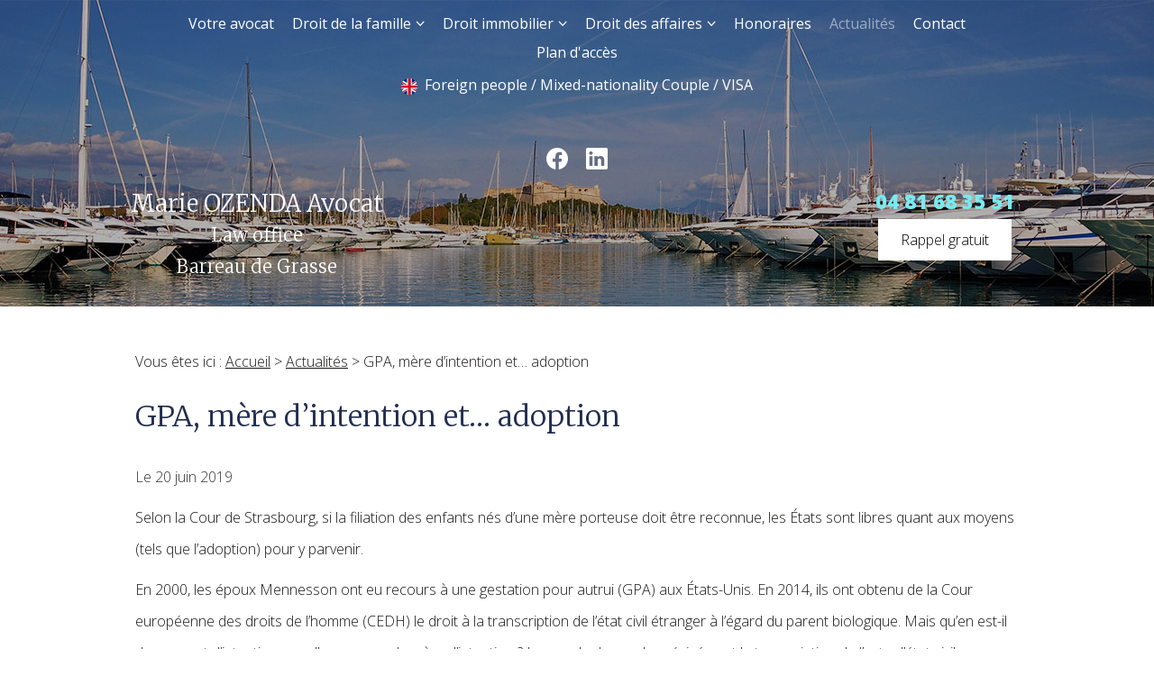

--- FILE ---
content_type: text/html; charset=UTF-8
request_url: https://www.avocats-antibes.fr/gpa--mere-d---intention-et----adoption_ad74.html
body_size: 5588
content:
<!DOCTYPE html>
<html>
	<head>
		<meta charset="UTF-8"/>
		<title>GPA, mère d’intention et… adoption</title>
<meta name="keywords" content="GPA, mère d’intention et… adoption" />
<meta name="description" content="Selon la Cour de Strasbourg, si la filiation des enfants nés d’une mère porteuse doit être reconnue, les États sont libres quant aux moyens (tels que l’adoption) pour y parvenir.
En 2000," />
<meta property="og:title" content="GPA, mère d’intention et… adoption" />
<meta property="og:type" content="article" />
<meta property="og:url" content="https://www.avocats-antibes.fr/gpa--mere-d---intention-et----adoption_ad74.html" />
<meta property="og:site_name" content="avocats-antibes.fr" />
<meta property="og:description" content="Selon la Cour de Strasbourg, si la filiation des enfants nés d’une mère porteuse doit être reconnue, les États sont libres quant aux moyens (tels que l’adoption) pour y parvenir.
En 2000," />
<link rel="canonical" href="https://www.avocats-antibes.fr/gpa--mere-d---intention-et----adoption_ad74.html">
		<meta name="viewport" content="initial-scale=1.0, minimum-scale=1.0, maximum-scale=1.0, width=device-width, user-scalable=no">
<link href="favicon.ico" rel="shortcut icon" type="image/x-icon" /> 
<link rel="preload stylesheet" as="style" href="/ressources/css/thickbox.css" />
<link rel="preload stylesheet" as="style" href="/ressources/20121001/css/fancybox/jquery.fancybox.css" media="screen" />
<link rel="preload stylesheet" as="style" href="css/style.css" media="screen" />
<link rel="preload stylesheet" as="style" href="/ressources/v2.0.3/css/styleiecheck.css" media="screen" />
<meta name="google-site-verification" content="r-2W2k7y-b_gDp1fsIr-Ea2M2MILnOyL1bIzcz5Ql_g" />
<link href="https://fonts.googleapis.com/css?family=Open+Sans:300,300i,400,400i,600,600i,700,700i,800,800i&amp;subset=cyrillic,cyrillic-ext,greek,greek-ext,latin-ext,vietnamese" rel="stylesheet">
<link href="https://fonts.googleapis.com/css?family=Merriweather:300,300i,400,400i,700,700i,900,900i&amp;subset=cyrillic,cyrillic-ext,latin-ext,vietnamese" rel="stylesheet">
<script rel="preload" src="/ressources/20121001/js/jquery.min.js" as="script"></script>
<link href="/ressources/css/navigateurObsolete.css" rel="preload stylesheet" type="text/css" as="style"/>
<link rel="alternate" type="application/rss+xml" title="Actualités de avocats-antibes.fr" href="/rss.xml"/><script rel="preload" type="text/javascript" src="/ressources/js/tarteaucitron/tarteaucitron.js" as="script"></script>
<script rel="preload" type="text/javascript" src="/ressources/js/tarteaucitron/tarteaucitron_init.js" as="script"></script>
<script rel="preload" type="text/javascript" src="/ressources/js/navigateurObsolete.js" as="script"></script>
<script rel="preload" type="text/javascript" src="/ressources/js/newsletter.js" as="script"></script>
<script type="text/javascript">
(tarteaucitron.job = tarteaucitron.job || []).push("twitter");
</script>
<script type="text/javascript">
(tarteaucitron.job = tarteaucitron.job || []).push("googlemapssearch");
</script>
<script type="text/javascript">
(tarteaucitron.job = tarteaucitron.job || []).push("facebook");
</script>
<script type="text/javascript">
(tarteaucitron.job = tarteaucitron.job || []).push("youtube");
</script>
<script type="text/javascript">
(tarteaucitron.job = tarteaucitron.job || []).push("gcmadstorage");
</script>
<script type="text/javascript">
(tarteaucitron.job = tarteaucitron.job || []).push("gcmanalyticsstorage");
</script>
<script type="text/javascript">
(tarteaucitron.job = tarteaucitron.job || []).push("gcmpersonalization");
</script>
<script type="text/javascript">
(tarteaucitron.job = tarteaucitron.job || []).push("gcmadsuserdata");
</script>
	<link rel="preload stylesheet" as="style" type="text/css" href="css/css_actualites.css" media="screen" />
<!--[if lt IE 9]>
	<script rel="preload" src="/ressources/rwd.v1.1/js/respond.min.js" as="script"></script>
<![endif]-->


<!-- Global site tag (gtag.js) - Google Analytics -->
<script async src="https://www.googletagmanager.com/gtag/js?id=UA-133773524-1"></script>
<script>
  window.dataLayer = window.dataLayer || [];
  function gtag(){dataLayer.push(arguments);}
  gtag('js', new Date());

  gtag('config', 'UA-133773524-1');
</script>
	</head>
	<body>
				<section id="container">
			<header>
    <span class='nav'>Menu</span>
    <section>

                <div class="principale"><div class='top_bar'><ul><li class="firstLi"><a href="avocat-antibes.php">Votre avocat</a></li><li class="firstLi sous_menu"><a href="droit-de-la-famille.php">Droit de la famille</a><ul class="dropdown"><li class="sousLi"><a href="avocat-divorce-separation.php">Divorce</a></li><li class="sousLi"><a href="separation.php">Séparation</a></li><li class="sousLi"><a href="avocat-partage-bien.php">Le partage et la vente des biens immobiliers et mobiliers</a></li><li class="sousLi"><a href="avocat-pension-alimentaire.php">Les pensions alimentaires</a></li><li class="sousLi"><a href="droit-de-visite-et-d-hebergement.php">Droit de visite et d'hébergement</a></li><li class="sousLi"><a href="successions.php">Successions</a></li><li class="sousLi"><a href="filiation.php">Filiation</a></li></ul><li class="firstLi sous_menu"><a href="avocat-immobilier-antibes.php">Droit immobilier</a><ul class="dropdown"><li class="sousLi"><a href="avocat-bail-habitation.php">Bail d'habitation</a></li><li class="sousLi"><a href="avocat-copropriete-antibes.php">Copropriété</a></li><li class="sousLi"><a href="troubles-du-voisinage.php">Troubles du voisinage</a></li></ul><li class="firstLi sous_menu"><a href="avocat-droit-affaires.php">Droit des affaires</a><ul class="dropdown"><li class="sousLi"><a href="avocat-creation-entreprise.php">Les sociétés - micro-entrepreneur</a></li><li class="sousLi"><a href="avocat-bail-commercial.php">Baux commerciaux</a></li><li class="sousLi"><a href="fonds-de-commerce.php">Fonds de commerce</a></li></ul><li class="firstLi"><a href="honoraires-avocat-antibes.php">Honoraires</a></li><li class="firstLi uk"><a href="foreign-people.php">Foreign people / Mixed-nationality Couple / VISA</a></li><li class="firstLi"><a class="selected" href="actualites_al.html">Actualités</a></li><li class="firstLi"><a href="contact.php">Contact</a></li><li class="firstLi"><a href="plan.php">Plan d'accès</a></li></ul></div></div>
		<ul class="reset">
            <li>
                <a href="https://www.facebook.com/profile.php?id=100063821139757" target="_blank"
                    rel="noopener nofollow noreferrer" title="Consulter la page Facebook" class="gtm-global-facebook">
                    <svg xmlns="http://www.w3.org/2000/svg" width="24" height="24" viewBox="0 0 24 24" fill="#fff"
                        aria-labelledby="facebook-title-" role="img" focusable="false">
                        <title id="facebook-title-" lang="fr">Logo Facebook</title>
                        <path
                            d="M24 12.07C24 5.41 18.63 0 12 0S0 5.4 0 12.07C0 18.1 4.39 23.1 10.13 24v-8.44H7.08v-3.49h3.04V9.41c0-3.02 1.8-4.7 4.54-4.7 1.31 0 2.68.24 2.68.24v2.97h-1.5c-1.5 0-1.96.93-1.96 1.89v2.26h3.32l-.53 3.5h-2.8V24C19.62 23.1 24 18.1 24 12.07" />
                    </svg> <!-- Facebook -->
                </a>
            </li>
            <li>
                <a href="https://www.linkedin.com/in/marie-ozenda-23782386/" target="_blank" rel="noopener nofollow noreferrer"
                    title="Consulter le profil Linkedin" class="gtm-global-linkedin">
                    <svg xmlns="http://www.w3.org/2000/svg" width="24" height="24" viewBox="0 0 24 24" fill="#fff"
                        aria-labelledby="linkedin-title-1" role="img" focusable="false">
                        <title id="linkedin-title-1" lang="fr">Logo Linkedin</title>
                        <path
                            d="M22.23 0H1.77C.8 0 0 .77 0 1.72v20.56C0 23.23.8 24 1.77 24h20.46c.98 0 1.77-.77 1.77-1.72V1.72C24 .77 23.2 0 22.23 0zM7.27 20.1H3.65V9.24h3.62V20.1zM5.47 7.76h-.03c-1.22 0-2-.83-2-1.87 0-1.06.8-1.87 2.05-1.87 1.24 0 2 .8 2.02 1.87 0 1.04-.78 1.87-2.05 1.87zM20.34 20.1h-3.63v-5.8c0-1.45-.52-2.45-1.83-2.45-1 0-1.6.67-1.87 1.32-.1.23-.11.55-.11.88v6.05H9.28s.05-9.82 0-10.84h3.63v1.54a3.6 3.6 0 0 1 3.26-1.8c2.39 0 4.18 1.56 4.18 4.89v6.21z" />
                    </svg> <!-- LinkedIn -->
                </a>
            </li>
        </ul>
        <a href="/" class="logo">
                        <span class="baseline">Marie OZENDA Avocat<span>Law office</span><span>Barreau de Grasse</span></span>
        </a>
        <div class="contact_header">
                        <a data-phone="tel:+33481683551" href="#"
                class="tel"><span>04 81 68 35 51</span></a>
                        <p class="bouton_rappel">
                <a href="rappel-telephonique.php" data-fancybox-type="iframe" rel="lightbox2">Rappel gratuit</a>
            </p>
        </div>

    </section>


    <div class="principale-mobile"> <nav class="menu"></nav></div>
    <div class='bg-header'></div>

    <div class="sticky">
    <section>
        <ul class="reset">
            <li>
                <a href="https://www.facebook.com/profile.php?id=100063821139757" target="_blank"
                    rel="noopener nofollow noreferrer" title="Consulter la page Facebook" class="gtm-global-facebook">
                    <svg xmlns="http://www.w3.org/2000/svg" width="24" height="24" viewBox="0 0 24 24" fill="#fff"
                        aria-labelledby="facebook-title-2" role="img" focusable="false">
                        <title id="facebook-title-2" lang="fr">Logo Facebook</title>
                        <path
                            d="M24 12.07C24 5.41 18.63 0 12 0S0 5.4 0 12.07C0 18.1 4.39 23.1 10.13 24v-8.44H7.08v-3.49h3.04V9.41c0-3.02 1.8-4.7 4.54-4.7 1.31 0 2.68.24 2.68.24v2.97h-1.5c-1.5 0-1.96.93-1.96 1.89v2.26h3.32l-.53 3.5h-2.8V24C19.62 23.1 24 18.1 24 12.07" />
                    </svg> <!-- Facebook -->
                </a>
            </li>
            <li>
                <a href="https://www.linkedin.com/feed/" target="_blank" rel="noopener nofollow noreferrer"
                    title="Consulter le profil Linkedin" class="gtm-global-linkedin">
                    <svg xmlns="http://www.w3.org/2000/svg" width="24" height="24" viewBox="0 0 24 24" fill="#fff"
                        aria-labelledby="linkedin-title-3" role="img" focusable="false">
                        <title id="linkedin-title-3" lang="fr">Logo Linkedin</title>
                        <path
                            d="M22.23 0H1.77C.8 0 0 .77 0 1.72v20.56C0 23.23.8 24 1.77 24h20.46c.98 0 1.77-.77 1.77-1.72V1.72C24 .77 23.2 0 22.23 0zM7.27 20.1H3.65V9.24h3.62V20.1zM5.47 7.76h-.03c-1.22 0-2-.83-2-1.87 0-1.06.8-1.87 2.05-1.87 1.24 0 2 .8 2.02 1.87 0 1.04-.78 1.87-2.05 1.87zM20.34 20.1h-3.63v-5.8c0-1.45-.52-2.45-1.83-2.45-1 0-1.6.67-1.87 1.32-.1.23-.11.55-.11.88v6.05H9.28s.05-9.82 0-10.84h3.63v1.54a3.6 3.6 0 0 1 3.26-1.8c2.39 0 4.18 1.56 4.18 4.89v6.21z" />
                    </svg> <!-- LinkedIn -->
                </a>
            </li>
        </ul>
                <div class='top_bar'><ul><li class="firstLi"><a href="avocat-antibes.php">Votre avocat</a></li><li class="firstLi sous_menu"><a href="droit-de-la-famille.php">Droit de la famille</a><ul class="dropdown"><li class="sousLi"><a href="avocat-divorce-separation.php">Divorce</a></li><li class="sousLi"><a href="separation.php">Séparation</a></li><li class="sousLi"><a href="avocat-partage-bien.php">Le partage et la vente des biens immobiliers et mobiliers</a></li><li class="sousLi"><a href="avocat-pension-alimentaire.php">Les pensions alimentaires</a></li><li class="sousLi"><a href="droit-de-visite-et-d-hebergement.php">Droit de visite et d'hébergement</a></li><li class="sousLi"><a href="successions.php">Successions</a></li><li class="sousLi"><a href="filiation.php">Filiation</a></li></ul><li class="firstLi sous_menu"><a href="avocat-immobilier-antibes.php">Droit immobilier</a><ul class="dropdown"><li class="sousLi"><a href="avocat-bail-habitation.php">Bail d'habitation</a></li><li class="sousLi"><a href="avocat-copropriete-antibes.php">Copropriété</a></li><li class="sousLi"><a href="troubles-du-voisinage.php">Troubles du voisinage</a></li></ul><li class="firstLi sous_menu"><a href="avocat-droit-affaires.php">Droit des affaires</a><ul class="dropdown"><li class="sousLi"><a href="avocat-creation-entreprise.php">Les sociétés - micro-entrepreneur</a></li><li class="sousLi"><a href="avocat-bail-commercial.php">Baux commerciaux</a></li><li class="sousLi"><a href="fonds-de-commerce.php">Fonds de commerce</a></li></ul><li class="firstLi"><a href="honoraires-avocat-antibes.php">Honoraires</a></li><li class="firstLi uk"><a href="foreign-people.php">Foreign people / Mixed-nationality Couple / VISA</a></li><li class="firstLi"><a class="selected" href="actualites_al.html">Actualités</a></li><li class="firstLi"><a href="contact.php">Contact</a></li><li class="firstLi"><a href="plan.php">Plan d'accès</a></li></ul></div>        <a href="/" class="logo">
                        <span class="baseline">Marie OZENDA Avocat<span>Law office</span><span>Barreau de Grasse</span></span>
        </a>
        <div class="contact_header">
                        <a data-phone="tel:+33481683551" href="#"
                class="tel"><span>04 81 68 35 51</span></a>
                        <p class="bouton_rappel">
                <a href="rappel-telephonique.php" data-fancybox-type="iframe" rel="lightbox2">Rappel gratuit</a>
            </p>
        </div>

    </section>


    <nav class="menu"></nav>

</div>
</header>			<section class="content">
				<div class="colonne_centre">
					
<div id="fil_ariane"><strong>Vous êtes ici :</strong> <a href="/">Accueil</a> &gt; <a href="actualites_al.html">Actualités</a> &gt; GPA, mère d’intention et… adoption</div>
    <h1>GPA, mère d’intention et… adoption</h1>

<div id="container_actualite_listing">
    <div class="detail_actu">
                    <span class="date_actu">Le 20 juin 2019</span>

            
                        <div class="actualitesDetailContenu"><p style="text-align: left;">Selon la Cour de Strasbourg, si la filiation des enfants nés d’une mère porteuse doit être reconnue, les États sont libres quant aux moyens (tels que l’adoption) pour y parvenir.</p>
<p style="text-align: left;">En 2000, les époux Mennesson ont eu recours à une gestation pour autrui (GPA) aux États-Unis. En 2014, ils ont obtenu de la Cour européenne des droits de l’homme (CEDH) le droit à la transcription de l’état civil étranger à l’égard du parent biologique. Mais qu’en est-il du « parent d’intention », en l’occurrence la mère d’intention ? Le couple demande précisément la transcription de l’acte d’état civil « légalement établi à l’étranger » qui la reconnaît comme mère.</p>
<p style="text-align: left;">La Cour estime que « dans la situation où (…) un enfant est né à l’étranger par gestation pour autrui et est issu des gamètes du père d’intention et d’une tierce donneuse, et où le lien de filiation entre l’enfant et le père d’intention a été reconnu en droit interne :</p>
<p style="text-align: left;">1. le droit au respect de la vie privée de l’enfant, au sens de l’article 8 de la Convention, requiert que le droit interne offre une possibilité de reconnaissance d’un lien de filiation entre cet enfant et la mère d’intention, désignée dans l’acte de naissance légalement établi à l’étranger comme étant la «mère légale» ;</p>
<p style="text-align: left;">2. le droit au respect de la vie privée de l’enfant, au sens de l’article 8 de la Convention, ne requiert pas que cette reconnaissance se fasse par la transcription sur les registres de l’état civil de l’acte de naissance légalement établi à l’étranger ; elle peut se faire par une autre voie, telle que l’adoption de l’enfant par la mère d’intention, à la condition que les modalités prévues par le droit interne garantissent l’effectivité et la célérité de sa mise en oeuvre, conformément à l’intérêt supérieur de l’enfant »</p>
<p style="text-align: left;">CEDH, avis, 10 avr. 2019, n° P16-2018-001</p></div>
            
        
        <div class="actualitesDetailReseauxSociaux">
            <div style="float:right;">
                            <span class="tacTwitter"></span><a href="https://twitter.com/share" class="twitter-share-button" data-via="twitter_username" data-count="none" data-dnt="true"></a>
                        </div>

            <div style="float:right;">
                                    <div class="fb-like" data-layout="button" data-action="like" data-share="false"></div>
                            </div>
            <div class="clear_both"></div>
        </div>
    </div>

            <div id="listing_calendrier_2">
            <span id="titre_listing_calendrier">Autres actualités </span>
            <ul>
                                    <li><span class="mois_listing">avril 2025</span>
                        <ul>
                                                    <li><a href="reconnaissance-en-france-d---un-jugement-californien-etablissant-la-filiation-d---un-enfant-issu-d---une-gpa_ad125.html">Reconnaissance en france d’un jugement californien établissant la filiation d’un enfant issu d’une GPA</a></li>
                                                </ul>
                    </li>
                                    <li><span class="mois_listing">février 2025</span>
                        <ul>
                                                    <li><a href="diagnostics-immobilier-obligatoires-pour-meubles-de-tourisme_ad122.html">Diagnostics immobilier obligatoires pour meublés de tourisme</a></li>
                                                </ul>
                    </li>
                                    <li><span class="mois_listing">octobre 2024</span>
                        <ul>
                                                    <li><a href="mise-en-conformite-des-statuts-de-l---association-syndicale-libre_ad121.html">Mise en conformité des statuts de l’association syndicale libre</a></li>
                                                </ul>
                    </li>
                                    <li><span class="mois_listing">juin 2024</span>
                        <ul>
                                                    <li><a href="liquidation-de-l---indivision---determination-de-l---actif-net-a-partager_ad118.html">Liquidation de l’indivision : détermination de l’actif net à partager</a></li>
                                                </ul>
                    </li>
                                    <li><span class="mois_listing">mars 2024</span>
                        <ul>
                                                    <li><a href="un-testament-manuscrit-mais-non-date-de-la-main-du-redacteur-est-il-valable--_ad115.html">Un testament manuscrit mais non daté de la main du rédacteur est-il valable ?</a></li>
                                                </ul>
                    </li>
                            </ul>

            <a href="actualites_al.html" class="bouton" title="Voir toutes les actualités">Voir toutes les actualités</a>
        </div>
    </div>				</div>
								<div class="colonne_gauche">
	
	<div class="news">
		<label for="input_newsletter" style="float:left">Inscription à la newsletter</label>
<form id="form_newsletter" enctype="application/x-www-form-urlencoded" action="#" class="newsletter_input" method="post">

<input type="text" name="input_newsletter" id="input_newsletter" value="" />

<input type="hidden" name="langue_newsletter" value="" id="langue_newsletter" />

<input type="submit" name="submit_newsletter" id="submit_newsletter" value="Inscription" class="submit_newsletter btn fluid primary" /></form><input type="button" id="js_submit" value="Ok" style="display:none" />
<span id="mess_newsletter"></span>	</div>
</div>				<div class="clear_both"></div>
			</section>
			 

<div class="maps-site">
<iframe src="https://www.google.com/maps/embed?pb=!1m14!1m8!1m3!1d23121.162307316357!2d7.122037!3d43.58269!3m2!1i1024!2i768!4f13.1!3m3!1m2!1s0x12cdd56e8eb48dff%3A0xa9b0eec24892fa65!2s9+Avenue+Mirabeau%2C+06600+Antibes%2C+France!5e0!3m2!1sfr!2sus!4v1534575048258" width="600" height="450" frameborder="0" style="border:0" allowfullscreen></iframe>
</div>





<footer>
	<section>
		
		<a href="#" class="logo-footer">Marie OZENDA Avocat<span>Law office</span><span>Barreau de Grasse</span></a>
	
	
	<div class="add-footer">
				    <a href="https://www.google.com/maps?ll=43.58269,7.122037&z=14&t=m&hl=fr-FR&gl=US&mapclient=embed&q=9+Avenue+Mirabeau+06600+Antibes+France" class="adresse_footer" target="_blank">
		 9 Avenue Mirabeau<span>06600 ANTIBES </span>
		    </a>
		
			    <a data-phone="tel:+33481683551" href="#" class="tel"><span>04 81 68 35 51</span></a>
				
	</div>
	
	
	
	<div class="poli-ment-site">
		
		
		
       <a href="politique-de-confidentialite.php" class="poli-conf">Politique de confidentialité</a>
      
		
		<a class="ML_box" href="/ressources/ajax/mentions_legales_box.php" data-fancybox-type="iframe">Mentions légales</a>
		
		
		<div class="navigation no_mobile">Plan du site</div>
		
	
	</div>
	
	
	</section>
</footer>

<div id="navigation_frame">
	<div class="lien_footer">
		<a href="/" class="logo_footer"><img src="gifs/logo_appel.png" alt=""/></a>
		<ul><li class="firstLi"><a href="avocat-antibes.php">Votre avocat</a></li><li class="firstLi"><a href="droit-de-la-famille.php">Droit de la famille</a></li><li class="sousLi"><a href="avocat-divorce-separation.php">Divorce</a></li><li class="sousLi"><a href="separation.php">Séparation</a></li><li class="sousLi"><a href="avocat-partage-bien.php">Le partage et la vente des biens immobiliers et mobiliers</a></li><li class="sousLi"><a href="avocat-pension-alimentaire.php">Les pensions alimentaires</a></li><li class="sousLi"><a href="droit-de-visite-et-d-hebergement.php">Droit de visite et d'hébergement</a></li><li class="sousLi"><a href="successions.php">Successions</a></li><li class="sousLi"><a href="filiation.php">Filiation</a></li></ul><ul><li class="firstLi"><a href="avocat-immobilier-antibes.php">Droit immobilier</a></li><li class="sousLi"><a href="avocat-bail-habitation.php">Bail d'habitation</a></li><li class="sousLi"><a href="avocat-copropriete-antibes.php">Copropriété</a></li><li class="sousLi"><a href="troubles-du-voisinage.php">Troubles du voisinage</a></li><li class="firstLi"><a href="avocat-droit-affaires.php">Droit des affaires</a></li><li class="sousLi"><a href="avocat-creation-entreprise.php">Les sociétés - micro-entrepreneur</a></li><li class="sousLi"><a href="avocat-bail-commercial.php">Baux commerciaux</a></li><li class="sousLi"><a href="fonds-de-commerce.php">Fonds de commerce</a></li><li class="firstLi"><a href="honoraires-avocat-antibes.php">Honoraires</a></li><li class="firstLi uk"><a href="foreign-people.php">Foreign people / Mixed-nationality Couple / VISA</a></li><li class="firstLi"><a class="selected" href="actualites_al.html">Actualités</a></li><li class="firstLi"><a href="contact.php">Contact</a></li><li class="firstLi"><a href="plan.php">Plan d'accès</a></li><li class="firstLi"><a class="ML_box" data-fancybox-type="iframe" href="/ressources/ajax/mentions_legales_box.php">Mentions légales</a></li><li class="firstLi"><a id="NL_box" data-fancybox-type="iframe" href="/ressources/ajax/newsletter_box.php">S'inscrire à la lettre d'information</a></li><li class="firstLi"><a id="box_ami" data-fancybox-type="iframe" href="/ressources/ajax/ami_box2.php">Conseiller ce site à un ami</a></li></ul>	</div>
	<div class="close"></div>
</div>
<div class="mask"></div>
<div class="black"></div>
<span class="top_site_mobile"></span>
		</section>
		<section id="IEcheck"></section>
		<script rel="preload" src="/ressources/rwd.v1.1/js/outils.js" as="script"></script>
<script rel="preload" src="/ressources/20121001/js/jquery.fancybox.js" as="script"></script>
<script rel="preload" src="/ressources/v2.0.3/js/jquery.bxslider.min.js" as="script"></script>
<script rel="preload" src="js/scripts.js" as="script"></script>	</body>
</html>


--- FILE ---
content_type: text/css
request_url: https://www.avocats-antibes.fr/css/style.css
body_size: 8710
content:
/* AXECAKE */

.clearBoth {
    clear: both;
}

.sc-content p.maClasse,
.sc-content div.maClasse p {
    padding: 5px;
    color: white;
    background-color: black;
}

.clearfix:after {
    content: ".";
    display: block;
    clear: both;
    visibility: hidden;
    line-height: 0;
    height: 0;
}

.icon_face img {
    width: 30px;
}

html,
body,
div,
span,
applet,
object,
iframe,
h1,
h2,
h3,
h4,
h5,
h6,
p,
blockquote,
pre,
a,
abbr,
acronym,
address,
big,
cite,
code,
del,
dfn,
em,
img,
ins,
kbd,
q,
s,
samp,
small,
strike,
strong,
tt,
var,
b,
u,
i,
center,
dl,
dt,
dd,
ol,
ul,
li,
fieldset,
form,
label,
legend,
table,
caption,
tbody,
tfoot,
thead,
tr,
th,
td,
article,
aside,
canvas,
details,
embed,
figure,
figcaption,
footer,
header,
hgroup,
menu,
nav,
output,
ruby,
section,
summary,
time,
mark,
audio,
video {
    margin: 0;
    padding: 0;
    border: 0;
    font-size: 100%;
    vertical-align: baseline;
}

@font-face {
    font-family: 'iconic';
    font-style: normal;
    font-weight: normal;
    src: url('../fonts/iconic.eot?343431');
    src: url('../fonts/iconic.eot?343431#iefix') format('embedded-opentype'), url('../fonts/iconic.woff?343431') format('woff'), url('../fonts/iconic.ttf?343431') format('truetype'), url('../fonts/iconic.svg?343431#iconic') format('svg');
}

article,
aside,
details,
figcaption,
figure,
footer,
header,
hgroup,
menu,
nav,
section {
    display: block;
}

ol,
ul {
    list-style: none;
}

blockquote,
q {
    quotes: none;
}

blockquote:before,
blockquote:after,
q:before,
q:after {
    content: '';
}

table {
    border-collapse: collapse;
    border-spacing: 0;
}

a,
.lienseo {
    text-decoration: none;
}

input[type=submit],
input[type=text],
input[type=button],
input[type=email],
input[type=password],
input[type=tel],
textarea,
select {
    -webkit-appearance: none;
    -moz-appearance: none;
    appearance: none;
    border-radius: 0;
}


/* FIN RESET */


/* VIEWPORT CSS3 */

* {
    -webkit-text-size-adjust: none;
    -webkit-box-sizing: border-box;
    -moz-box-sizing: border-box;
    box-sizing: border-box;
}

@viewport {
    zoom: 1;
}

-webkit-@viewport {
    zoom: 1;
}

-ms-@viewport {
    zoom: 1;
}

-moz-@viewport {
    zoom: 1;
}

-o-@viewport {
    zoom: 1;
}

.clear_both {
    display: block;
    clear: both;
}

.no_mobile {
    display: none;
}

.no_desktop {
    display: block;
}

.imgCenter img,
.imgRight img,
.imgLeft img {
    width: auto;
    height: auto;
    max-width: 100%;
}

.imgLeft {
    position: relative;
    margin: 20px auto;
    height: auto;
    display: block;
    text-align: center;
    width: calc(113% + 20px);
    left: -10px;
    max-width: 106%;
}

.imgRight {
    position: relative;
    margin: 20px auto;
    height: auto;
    display: block;
    text-align: center;
    width: calc(113% + 20px);
    left: -10px;
    max-width: 106%;
}

.imgCenter {
    margin: 0 auto 10px;
    position: relative;
    width: 40.425597%;
    max-width: 300px;
    height: auto;
}

body {
    position: relative;
    overflow-x: hidden;
    font-family: 'Open Sans', sans-serif;
    font-size: 81.3%;
    color: #191716;
}

body.fancy-box-body {
    background: #fff;
}

a {
    color: #5e5e5e;
    outline: none;
}

a:focus {
    outline: none;
}

img {
    max-width: 100%;
}

h1 {
    margin-bottom: 30px;
    font-size: 32px;
    color: #222e50;
    font-weight: 300;
    font-family: 'Merriweather', serif;
}

h1 span {
    display: block;
    font-size: 24px;
    color: #222e50;
    font-weight: 300;
}

h2 {
    margin: 10px 0 5px;
    font-size: 20px;
    color: #191716;
    display: block;
    font-weight: 300;
}

.titre-relance {
    margin: 10px 0 5px;
    font-size: 1.53em;
    color: #999;
}

h3 {
    margin: 10px 0 5px;
    font-size: 16px;
    color: #191716;
    font-weight: 600;
}

#container {
    padding-top: 41px;
    max-width: 600px;
    min-width: 300px;
    overflow: hidden;
    position: relative;
    left: 0;
    -webkit-transition: all 0.3s ease-in-out;
    -moz-transition: all 0.3s ease-in-out;
    -ms-transition: all 0.3s ease-in-out;
    -o-transition: all 0.3s ease-in-out;
    transition: all 0.3s ease-in-out;
}

.sitePusher #container {
    left: 250px;
}

#paquet_telecom_bandeau {
    padding: 6px 50px 6px 0 !important;
}


/****************************************************************************** HEADER */

header {
    position: relative;
    margin: auto;
}

header section {
    padding-top: 10px;
    clear: both;
    text-align: center;
    position: absolute;
    left: 0px;
    right: 0px;
    z-index: 3;
}

.logo {
    display: inline-block;
    position: relative;
    -webkit-transition: all 0.3s ease-in-out;
    -moz-transition: all 0.3s ease-in-out;
    -ms-transition: all 0.3s ease-in-out;
    -o-transition: all 0.3s ease-in-out;
    transition: all 0.3s ease-in-out;
}

.logo:hover {
    opacity: 0.7;
}

.logo img {
    display: block;
    width: auto;
    height: auto;
    max-width: 100%;
}

.baseline {
    text-align: center;
    display: block;
    color: #fff;
    font-family: 'Merriweather', serif;
    font-size: 26px;
    font-weight: 300;
    line-height: 35px;
}

.baseline span {
    font-size: 20px;
    display: block;
}


/* CONTACT HEADER */

.contact_header {}

.contact_header a {
    text-align: center;
}

.contact_header .tel {
    font-size: 1.38em;
}

.contact_header .tel span {
    font-size: 22px;
    color: #77eaf2;
    font-weight: 800;
}

.nav {
    background: #d2b67a;
    display: block;
    padding: 5px 10px;
    text-align: left;
    font-size: 1.5em;
    color: #fff;
    position: fixed;
    top: 0;
    right: 0;
    left: 0;
    z-index: 12;
}

.nav:before {
    content: "\e079";
    font-family: "iconic";
    font-size: 1.538em;
    vertical-align: sub;
    margin-right: 10px;
}

.menu {
    display: block;
    z-index: 99;
    position: fixed;
    top: 0;
    left: -250px;
    width: 250px;
    height: 100%;
    overflow-y: scroll;
    text-align: left;
    background: #FAFAFA;
    -webkit-overflow-scrolling: touch;
    -webkit-transition: left 0.3s ease-in-out;
    -moz-transition: left 0.3s ease-in-out;
    -ms-transition: left 0.3s ease-in-out;
    -o-transition: left 0.3s ease-in-out;
    transition: left 0.3s ease-in-out;
}

.sitePusher .menu {
    left: 0;
}

.menu li {
    position: relative;
    border-bottom: 1px solid #EBEBEB;
}

.menu li.main span.derouler {
    position: absolute;
    top: 0;
    right: 0;
    padding: 0 18px;
    font: 30px/47px "iconic";
    color: #474747;
}

.menu li.main span.derouler:after {
    content: "\e038";
}

.menu li a {
    display: block;
    padding: 15px;
    font-size: 1.154em;
    color: #474747;
}

.bg-header {
    width: 100%;
    height: 340px;
    background-position: center;
    background-repeat: no-repeat;
    -webkit-background-size: cover;
    background-size: cover;
    background-image: url(../gifs/bg-header.jpg);
    overflow: hidden;
}

.icon_face {
    position: absolute;
    right: 15px;
    top: -30px;
    z-index: 3;
}

.icon_face:hover {
    opacity: 0.5;
}

.encart-site {
    display: block;
    text-align: center;
    max-width: 740px;
    width: 100%;
    margin: auto;
}

.encart-site li {
    display: inline-block;
    list-style-type: none !important;
    list-style-image: none !important;
    margin: 10px 10px !important;
}

.encart-site li a {
    display: block;
    width: 240px;
    height: 240px;
    color: #fff;
    border-radius: 50%;
    background: #28536b;
    text-align: center;
    position: relative;
}

.bloc-text-encart {
    position: absolute;
    left: 0px;
    right: 0px;
    bottom: 19%;
    text-align: center;
}

.im-encart {
    display: inline-block;
}

#icon-1 {
    background: url(../gifs/icon_1.png) no-repeat;
    width: 91px;
    height: 64px;
}

#icon-2 {
    background: url(../gifs/icon_2.png) no-repeat;
    width: 81px;
    height: 92px;
}

#icon-3 {
    background: url(../gifs/icon_3.png) no-repeat;
    width: 96px;
    height: 65px;
}

#icon-4 {
    background: url(../gifs/icon_4.png) no-repeat;
    width: 96px;
    height: 65px;
}

.titre-encart-site {
    color: #fff;
    display: block;
    font-size: 16px;
    font-weight: 300;
    margin-top: 5px;
}

.titre-encart-site span {
    font-weight: 800;
}

.maps-site {
    width: 100%;
    background: #d2b67a;
    height: 330px;
    position: relative;
}

.maps-site iframe {
    position: absolute;
    left: 0px;
    height: 0px;
    bottom: 0px;
    height: 285px;
    width: 100%;
    display: block;
}

.logo-footer {
    font-size: 18px;
    font-weight: 300;
    color: #fff;
    font-family: 'Merriweather', serif;
}

.logo-footer span {
    display: block;
    font-family: 'Open Sans', sans-serif;
    font-size: 16px;
    font-weight: 300;
}

.logo-footer {
    font-size: 18px;
    font-weight: 300;
    color: #fff;
    font-family: 'Merriweather', serif;
    display: inline-block;
    line-height: 30px;
    text-align: center;
}

.logo-footer:hover {
    opacity: 0.5;
}

.add-footer a {
    font-size: 16px;
    font-weight: 300;
    color: #fff;
}

.add-footer a span {
    display: block;
}

.add-footer {
    line-height: 30px;
    display: block;
    margin: 10px 0px;
}

.add-footer .tel {
    font-size: 20px;
    font-weight: 300;
}

.poli-ment-site a {
    color: #fff;
    font-size: 16px;
    font-weight: 300;
    text-decoration: underline;
}

.poli-ment-site a:hover {
    opacity: 0.5;
}

.adresse_footer:hover {
    opacity: 0.5;
}

.tel {
    cursor: default;
}

.detail_actu span {
    font-size: 16px !important;
    font-weight: 300 !important;
    line-height: 35px !important;
    font-family: 'Open Sans', sans-serif !important;
}

.detail_actu {
    font-size: 16px !important;
    font-weight: 300 !important;
    line-height: 35px !important;
    font-family: 'Open Sans', sans-serif !important;
}

form.generateur .imiteLabel {
    margin-left: 0px !important;
    padding: 0 5px 0 0;
}

.sticky {
    display: none;
}

@media screen and (max-width:809px) {
    .menu li.sous_menu>a {
        padding-right: 47px;
    }
}

.menu li a.selected,
.menu li a:active,
.menu li:hover>a {
    color: #fff;
    background: #d2b67a;
}

.menu li:hover>span.derouler,
.menu li.selected>span.derouler {
    color: #fff;
}

.menu ul li ul {
    display: block;
    z-index: 2;
    position: fixed;
    top: 0;
    left: -252px;
    width: 252px;
    height: 100%;
    overflow-y: auto;
    background: #FAFAFA;
    -webkit-transition: all 600ms ease-in-out;
    -moz-transition: all 600ms ease-in-out;
    -ms-transition: all 600ms ease-in-out;
    -o-transition: all 600ms ease-in-out;
    transition: all 600ms ease-in-out;
    -webkit-overflow-scrolling: touch;
}

.menu ul li ul.pushed {
    z-index: 3;
    left: 0;
}

.menu.noOver {
    overflow: hidden;
}

.menu ul li ul li {
    width: 203px;
}

.menu ul li ul li.close_menu {
    position: fixed;
    top: 0;
    bottom: 0;
    left: -47px;
    width: 46px;
    height: 100%;
    border-left: 1px solid #EBEBEB;
    background: #FAFAFA;
    -webkit-transition: all 600ms ease-in-out;
    -moz-transition: all 600ms ease-in-out;
    -ms-transition: all 600ms ease-in-out;
    -o-transition: all 600ms ease-in-out;
    transition: all 600ms ease-in-out;
}

.menu ul li ul.pushed li.close_menu {
    z-index: 2;
    left: 203px;
}

.menu ul li ul li.close_menu:after {
    content: "\E037";
    position: absolute;
    top: 50%;
    left: 18px;
    margin-top: -10px;
    font: 25px "iconic";
    color: #474747;
}


/** MASK **/

.mask {
    display: block;
    z-index: -1;
    position: absolute;
    top: 0;
    right: 0;
    bottom: 0;
    left: 0;
    opacity: 0;
    background: rgba(46, 46, 46, 0.7);
    -webkit-transition: opacity 0.3s ease-in-out;
    -moz-transition: opacity 0.3s ease-in-out;
    -ms-transition: opacity 0.3s ease-in-out;
    -o-transition: opacity 0.3s ease-in-out;
    transition: opacity 0.3s ease-in-out;
    filter: progid: DXImageTransform.Microsoft.Alpha(Opacity=0);
}

.sitePusher #container {
    position: fixed;
    width: 100%;
    overflow: visible;
}

.sitePusher .mask {
    z-index: 6000;
    opacity: 1 !important;
    filter: progid: DXImageTransform.Microsoft.Alpha(enabled=false);
}

.sitePusher .mask:after {
    content: "\E077";
    position: absolute;
    top: 10px;
    left: 10px;
    width: 40px;
    height: 40px;
    text-align: center;
    font-family: "iconic";
    font-size: 40px;
    line-height: 40px;
    color: #fff;
}


/* TOP BAR */

.top_bar {
    display: block;
    position: relative;
    width: auto;
    margin: 10px auto 10px auto;
}

.top_bar ul {
    display: none;
    text-align: center;
}

.top_bar li {
    display: inline-block;
    vertical-align: middle;
    position: relative;
}

.top_bar li a {
    display: block;
    width: auto;
    height: auto;
    padding: 5px 10px;
    font-size: 15px;
    color: #fff;
}

.top_bar li a:hover,
.top_bar li a.selected {
    opacity: 0.5;
}

.top_bar li.sous_menu>a:after {
    margin-left: 5px;
    content: '\e040';
    font-family: 'iconic';
    display: inline-block;
}

.top_bar li:hover ul {
    display: block;
}

.top_bar li ul {
    display: none;
    text-align: left;
    position: absolute;
    left: 0;
    top: 100%;
    width: 100%;
    background: #454141;
    z-index: 3;
}

.top_bar li ul li {
    display: block;
}

.top_bar li ul li a {
    padding: 5px;
}

.top_bar li span.derouler {
    display: none;
}


/* BX SLIDER */

.slider {
    margin-top: 0px;
    height: 150px;
    overflow: hidden;
}

.slider .bx-wrapper {
    display: block;
    z-index: 2;
    clear: both;
    position: relative;
    margin: 0 auto;
    padding: 0;
}

.index-page .slider,
.slider .bx-wrapper,
.slider .bx-viewport,
.slider .bxslider,
.slider .bxslider li {
    width: 100%!important;
    height: 348px;
}

.slider .bxslider li {
    background-position: center;
    background-repeat: no-repeat;
    -webkit-background-size: cover;
    background-size: cover;
}

.slider .bxslider li.slide01 {
    background-image: url(../gifs/slide01_small.jpg);
}

.slider .bxslider li.slide02 {
    background-image: url(../gifs/slide02_small.jpg);
}

.slider .bxslider li.slide03 {
    background-image: url(../gifs/slide03_small.jpg);
}

.slider .bx-viewport {
    z-index: 1;
}

.slider .bx-controls .bx-pager {
    z-index: 2;
    position: absolute;
    right: 0;
    bottom: 20px;
    left: 0;
    margin: 0 auto;
    max-width: 200px;
    text-align: center;
}

.slider .bx-controls .bx-pager-item {
    display: inline-block;
    margin: 0 5px;
    vertical-align: middle;
}

.slider .bx-controls .bx-pager-item a {
    display: block;
    width: 12px;
    height: 12px;
    -webkit-border-radius: 50%;
    -moz-border-radius: 50%;
    border-radius: 50%;
    overflow: hidden;
    text-indent: -9999px;
    background: #fff;
    -webkit-transition: all 0.3s ease-in-out;
    -moz-transition: all 0.3s ease-in-out;
    -ms-transition: all 0.3s ease-in-out;
    -o-transition: all 0.3s ease-in-out;
    transition: all 0.3s ease-in-out;
    cursor: pointer;
}

.slider .bx-controls .bx-pager-item a.active,
.slider .bx-controls .bx-pager-item a:hover {
    background: #d2b67a;
}

.slider .bx-controls .bx-controls-direction {
    display: none;
}

.slider .bx-controls .bx-controls-direction a {
    z-index: 2;
    position: absolute;
    top: 50%;
    width: 60px;
    margin-top: -40px;
    color: #fff;
    -webkit-transition: all 0.3s ease-in-out;
    -moz-transition: all 0.3s ease-in-out;
    -ms-transition: all 0.3s ease-in-out;
    -o-transition: all 0.3s ease-in-out;
    transition: all 0.3s ease-in-out;
}

.slider .bx-controls .bx-controls-direction a.bx-prev {
    left: 30px;
    padding-left: 30px;
    text-align: left;
}

.slider .bx-controls .bx-controls-direction a.bx-next {
    right: 30px;
    padding-right: 30px;
    text-align: right;
}

.slider .bx-controls .bx-controls-direction a.bx-prev:hover {
    padding-left: 0;
}

.slider .bx-controls .bx-controls-direction a.bx-next:hover {
    padding-right: 0;
}

.slider .bx-controls .bx-controls-direction a:after {
    display: block;
    font-family: iconic;
    font-size: 6.154em;
}

.slider .bx-controls .bx-controls-direction a.bx-prev:after {
    content: '\E037';
}

.slider .bx-controls .bx-controls-direction a.bx-next:after {
    content: '\E038';
}


/****************************************************************************** CONTENT */

.content {
    position: relative;
    padding-top: 20px;
    margin-bottom: 40px;
}


/******************************** COLONNE CENTRE */

.index-page .colonne_centre {
    position: relative;
    padding: 0 10px;
    text-align: center;
}

.colonne_centre {
    position: relative;
    padding: 0 10px;
    text-align: left;
}

.colonne_centre p {
    margin-bottom: 10px;
    letter-spacing: normal;
    font-size: 16px;
    font-weight: 300;
    line-height: 35px;
}

.colonne_centre ul {
    display: block;
    margin: 10px 0 10px 30px;
}

.colonne_centre ul li {
    margin: 5px 0;
    list-style-image: url(../gifs/puce.jpg);
    font-size: 16px;
    font-weight: 300;
    line-height: 35px;
}

.colonne_centre a {
    color: #191716;
    text-decoration: underline;
}

.colonne_centre a:hover {
    color: #e5c37a;
}

.videoWrapper {
    position: relative;
    height: 0;
    padding-top: 25px;
    padding-bottom: 56.25%;
}

.videoWrapper iframe {
    position: absolute;
    top: 0;
    left: 0;
    width: 100%;
    height: 100%;
}


/* ENCART */

.encart {
    width: 100%;
    text-align: center;
}

.encart a {
    display: inline-block;
    width: 30%;
}

.encart a+a {
    margin-top: 0;
    margin-left: 3.8%;
}


/* FIL ARIANE */

#fil_ariane {
    margin-bottom: 30px;
    font-size: 16px;
    color: #191716;
    font-weight: 300;
    margin-top: 30px;
}

#fil_ariane div {
    display: inline;
}

#fil_ariane strong {
    font-size: 16px;
    color: #191716;
    font-weight: 300;
}

#fil_ariane a {
    font-size: 16px;
    color: #191716;
    font-weight: 300;
    text-decoration: underline;
}

#fil_ariane a:hover {
    opacity: 0.5;
}

p.bouton_rappel {
    text-align: center;
}

.bouton_rappel a {
    display: inline-block;
    padding: 12px 25px;
    color: #000;
    background: #fff;
    font-size: 16px;
    font-weight: 300;
    margin-top: 5px;
}

.bouton_rappel a:hover {
    color: #fff;
    background: #d2b67a;
}

p.bouton {
    text-align: center;
}

.bouton a {
    display: inline-block;
    padding: 6px 25px;
    color: #fff;
    background: #07aab5;
    text-decoration: none;
    font-size: 16px;
    font-weight: 300;
    line-height: 35px;
    width: 100%;
}

.bouton a:hover {
    color: #fff;
    background: #d2b67a;
}

p.bouton2 {
    text-align: right;
    margin-top: 25px;
}

.bouton2 a {
    display: inline-block;
    padding: 6px 10px;
    color: #000;
    border: 1px solid #28536b;
    text-decoration: none;
}

.bouton2 a:hover {
    color: #fff;
    background: #28536b;
}


/* COLONNE GAUCHE */

.colonne_gauche {
    padding: 0 10px;
    display: none;
}


/* ENCART ACTU */

.encart_actu {
    padding: 10px;
    background: #e7e7e7;
}

.encart_actu div.titre_actu {
    margin-bottom: 10px;
    font-size: 1.84em;
}

.encart_actu li a {
    color: #28536b;
}

.encart_actu li a:hover {
    color: #d2b67a;
}


/* RELANCE */

#relance {
    display: block;
    margin-top: 20px;
    padding-top: 5px;
    text-align: center;
}

#relance ul li a {
    color: #191716;
    font-size: 16px;
    font-weight: 300;
    text-decoration: underline;
}

#relance ul li a:hover {
    opacity: 0.5;
}

#relance ul li {
    list-style-type: none !important;
    list-style-image: none !important;
}

#relance ul {
    margin: 0px !important;
    display: inline-block;
}

#relance ul li a:hover {
    color: #000;
}


/* pagination actu + BDD */

.paginationControl {
    letter-spacing: normal;
    text-align: right;
}

.paginationControl a,
.paginationControl span {
    display: inline-block!important;
    padding: 3px 8px;
    color: #fff;
    background: #28536b;
}

.paginationControl a:hover,
.paginationControl span.selected {
    color: #fff;
    background: #d2b67a;
}

.paginationControl span.disabled {
    color: #8F8F8F;
    background: #ccc;
}

.block_contact {}

.info_contact {
    margin: 20px 0;
    padding: 15px 10px;
    border: 1px solid #dddddd;
    letter-spacing: -0.25em;
}

.block_contact .info_contact>div>div:before {
    display: inline-block;
    float: left;
    width: 30px;
    margin-right: 0;
    font-family: iconic;
    font-size: 1.4em;
    vertical-align: middle;
    text-align: center;
}

.block_contact .info_contact>div>div.info_mail:before {
    content: '\E004';
}

.block_contact .info_contact>div>div.info_tel:before {
    content: '\E021';
}

.block_contact .info_contact>div>div.info_adresse:before {
    content: '\E005';
}

.block_contact .info_contact>div>div.info_horaire:before {
    content: '\E073';
}

.block_contact .info_contact>div>div.info_rdv:before {
    content: '\E061';
}

.block_contact .info_contact>div>div.info_bus:before {
    content: '\E074';
}

.block_contact .info_contact>div>div.info_metro:before {
    content: '\E075';
}

.block_contact .info_contact>div>div.info_parking:before {
    content: '\E076';
}

.block_contact .info_contact>div>div p {
    display: block;
    overflow: hidden;
    vertical-align: middle;
}

.info_contact h2,
.formulaire_contact h2,
.carte h2 {
    margin-top: 0;
    margin-bottom: 20px;
    text-transform: uppercase;
    font-size: 1.23em;
}

.formulaire_contact .form_left h2 {
    margin-top: 20px;
    padding-top: 5px;
    border-top: 1px solid #ddd;
}

.info_contact p {
    margin: 0;
}

.info_contact>div {
    clear: both;
    position: relative;
    letter-spacing: normal;
    line-height: 40px;
}

.info_contact div+div {
    margin-top: 10px;
    padding-top: 10px;
}

.info_contact div div+div {
    margin: 15px 0 0 0;
    padding-top: 0;
}

.info_contact p em,
.info_contact div a.btn_contact {
    display: block;
    margin-top: 5px;
    font-style: italic;
}

.info_tel p.telephones a {
    color: #5e5e5e;
    cursor: default;
}

.info_tel p.telephones a:hover {
    color: #5e5e5e;
}


/* Formulaire */

.formulaire_contact {
    padding: 10px;
    border: 1px solid #dddddd;
    letter-spacing: -0.25em;
}

.formulaire_contact .form_left,
.formulaire_contact .form_right,
.formulaire_contact h2,
.carte h2 {
    letter-spacing: normal;
}

.formulaire_contact .form_left {
    clear: both !important;
}


/* styliser la couleur des placeholders dans les inputs */

:placeholder-shown {
    color: #999;
}

::-webkit-input-placeholder {
    color: #999;
}

::-moz-placeholder {
    color: #999;
}

:-ms-input-placeholder {
    color: #999;
}

.cp_ville:after {
    content: ".";
    display: block;
    clear: both;
    visibility: hidden;
    line-height: 0;
    height: 0;
}

.cp_ville p {
    float: left;
    width: 33%;
    clear: none !important;
}

.cp_ville p+p {
    float: right;
    width: 62.958%;
}


/********************************************************** FOOTER ***/

footer {
    padding: 15px 10px;
    background: #191716;
    text-align: center;
}

footer .adresse_footer {
    display: block;
    text-align: center;
}

footer .ML_box {
    margin: 10px 0px;
    display: block;
}


/* top site btn */

.top_site_mobile:after {
    content: "\E030";
    display: block;
    padding: 6px;
}

.top_site_mobile {
    display: none;
    z-index: 20;
    position: fixed;
    right: 2%;
    bottom: 19%;
    padding: 3px 6px;
    font-family: "iconic";
    font-size: 1.38em;
    color: #fff;
    background: #d2b67a;
}

.rappel_telephonique,
#ami_box_frame,
#newsletter_iframe {
    padding: 0 10px;
}

.rappel_telephonique {
    padding-top: 10px;
}

.rappel_telephonique h1,
#ami_box_frame h1,
#newsletter_iframe h1 {
    margin: 0;
    padding: 0;
    text-align: center;
    font-weight: normal;
    font-size: 24px;
    margin: 10px 0px;
}

.required {
    color: red;
}

.rappel_telephonique .logo_rappel {
    width: 75%;
    margin: 0 auto;
    text-align: center;
}

.rappel_telephonique form {
    margin-right: 70px;
}

.rappel_telephonique form:after {
    content: url(../gifs/rappel.png);
    position: absolute;
    right: 11px;
    bottom: -15px;
    -webkit-transform: scale(0.6);
    -moz-transform: scale(0.6);
    -ms-transform: scale(0.6);
    -o-transform: scale(0.6);
    transform: scale(0.6);
    -webkit-transform-origin: 120% 7% 0;
    -moz-transform-origin: 120% 7% 0;
    transform-origin: 120% 7% 0;
    -ms-transform-origin: 120% 7% 0;
    -o-transform-origin: 120% 7% 0;
}

.logo_rappel img {
    max-width: 100%;
}

#ami_box_frame img {
    margin: 25px 0;
}

#newsletter_iframe form {
    text-align: right;
}

form.generateur p,
form.generateur div.divGenerateur,
form.generateur div.divGenerateurErreur {
    margin: 0 0 18px !important;
    padding: 0 !important;
    font-size: 1.000em !important;
    position: relative;
}

form.generateur p.erreur input,
form.generateur p.erreur textarea {
    border: 1px solid red;
}

form.generateur label,
form.formulaire label,
#newsletter_iframe div label {
    display: block;
    float: none !important;
    width: 100% !important;
    margin: 0 0 4px !important;
    padding: 0 !important;
    text-align: left !important;
    line-height: normal !important;
    color: #555555;
}

form.generateur .divGenerateur label.optional {
    display: none;
}

form.generateur .noFloatingLabel {
    color: #5e5e5e;
}

.formulaire_contact p label span {
    display: inline-block;
    color: red;
}

form.generateur textarea,
form.formulaire textarea {
    height: 120px!important;
    padding-top: 10px!important;
}

form .form_left textarea {
    height: 160px;
}


/* inscription newsletter bouton radio + checkbox */

.formulaire_contact input[type='checkbox'],
.formulaire_contact input[type='radio'] {
    width: auto !important;
    margin-right: 5px;
    vertical-align: text-top;
}

.divGenerateur ul,
.divGenerateur li {
    margin: 0 !important;
    padding: 0 !important;
    list-style: none !important;
}

.divGenerateur label.optional {
    margin-bottom: 8px !important;
}

.divGenerateur li label {
    display: block;
    width: 100%;
}


/* bouton submit */

form.generateur .form_right input#field_3,
.rappel_telephonique form.generateur input#field_4 {
    max-width: 110px;
}

.divGenerateurRequired {
    margin-top: 5px;
    letter-spacing: normal;
}


/* input newsletter */

.news {
    margin: 20px auto;
    padding: 10px;
    max-width: 960px;
    text-align: center;
    background: #dddddd;
}

.news #form_newsletter input#submit_newsletter {
    display: none !important;
}

.news #form_newsletter input[type="text"] {
    width: 100%;
}

.news label {
    float: none !important;
    display: inline-block;
    vertical-align: middle;
}

.news #form_newsletter {
    display: inline-block;
    width: 65%;
    vertical-align: middle;
}

.news #mess_newsletter {
    display: block;
    margin-top: 7px;
    text-align: center;
    font-size: 0.92em;
}

.news #mess_newsletter:empty {
    margin-top: 0;
}


/* infobulle */

form.generateur p.erreur,
form.generateur div.divGenerateurErreur {
    border: none !important;
}

.divGenerateurErreur {
    display: block;
    clear: both;
}

form.generateur p.erreur label,
form.generateur div.divGenerateurErreur label {
    padding-bottom: 20px !important;
}

form.generateur p.erreur span.erreur,
form.generateur div.divGenerateurErreur span.erreur {
    background: none !important;
    color: #eb3434!important;
    display: block!important;
    font-family: arial;
    font-size: 0.846em;
    font-weight: normal!important;
    margin: 0!important;
    padding: 0!important;
    position: absolute;
    top: 20px;
}

div.valide,
div.erreur {
    position: relative;
    margin-bottom: 20px !important;
    padding: 15px !important;
    text-shadow: 1px 1px rgba(0, 0, 0, 0.1);
    letter-spacing: normal;
    color: #fff !important;
}

div.valide {
    border: 1px solid #48b151;
    background: #55c65e !important;
}

div.erreur {
    border: 1px solid #d4323d;
    background: #f3515c !important;
}

div.valide:before {
    content: '\E017';
    display: inline-block;
    font-family: 'iconic';
    font-size: 1.538em;
    vertical-align: middle;
}

div.erreur:before {
    content: '\E806';
    display: inline-block;
    font-family: 'iconic';
    font-size: 1.538em;
    vertical-align: middle;
}

div.valide p,
div.erreur p {
    display: inline-block;
    margin: 0 0 0 15px !important;
    max-width: calc(100% - 40px);
    vertical-align: middle;
}

.validation {
    display: none;
}


/* message validation / erreur CONSEILLER A UN AMI */

.errors {
    text-align: right;
    color: red;
}

form.generateur .noFloatingLabel {
    white-space: normal !important;
    height: auto !important;
}

form.generateur p img.ui-datepicker-trigger {
    vertical-align: middle;
}


/***************************************************  Style pour TOUS les inputs text submit et button de tous les formulaires du site   ***********/

input[type=password],
input[type=text],
input[type=tel],
input[type=email],
textarea:not(.mce-textbox),
select {
    display: inline-block;
    width: 100%;
    height: 35px;
    padding: 0;
    border: 1px solid #ccc;
    text-indent: 10px;
    vertical-align: middle;
    background: #eee;
}

input[type=password]:hover,
input[type=text]:hover,
textarea:not(.mce-textbox):hover {
    background: #fff;
}

input[type=password]:focus,
input[type=text]:focus,
textarea:not(.mce-textbox):focus {
    padding: 0 10px;
    color: #555;
    background: #fff;
}

textarea:not(.mce-textbox) {
    text-indent: 0;
    padding: 5px;
    font-size: 1.000em;
    resize: none;
}

input.calendrier,
input.calendrierAvecMenu {
    width: 90%;
}

#ui-datepicker-div {
    letter-spacing: normal;
}

input[type=submit],
input[type=button] {
    display: inline-block !important;
    height: 35px;
    margin: 0;
    padding: 0 10px;
    border: none;
    vertical-align: middle;
    color: #fff;
    background: #28536b;
    cursor: pointer;
}

input[type=submit]:hover,
input[type=button]:hover {
    color: #fff;
    background: #d2b67a;
}

.generateur select {
    text-indent: 5px;
    font-style: normal;
}

.generateur select option {
    padding: 2px 5px;
}

.generateur select option:hover,
.generateur select option:checked {
    -webkit-box-shadow: 0 0 10px 100px #d2b67a inset;
    -moz-box-shadow: 0 0 10px 100px #d2b67a inset;
    box-shadow: 0 0 10px 100px #d2b67a inset;
    cursor: pointer;
}

.select-wrap {
    position: relative;
    background: #eee;
    display: block;
}

.select-wrap:after {
    position: absolute;
    right: 10px;
    top: 0;
    line-height: 35px;
    color: #818181;
    z-index: 1;
    content: '\E029';
    font-family: 'iconic';
    display: inline-block;
    vertical-align: middle;
    font-size: 1.538em;
    -webkit-transition: all 0.3s ease-in-out;
    -moz-transition: all 0.3s ease-in-out;
    -ms-transition: all 0.3s ease-in-out;
    -o-transition: all 0.3s ease-in-out;
    transition: all 0.3s ease-in-out;
}

.select-wrap select {
    background: none;
    position: relative;
    z-index: 2;
}

.select-wrap:hover,
.select-wrap:focus {
    background: #fff;
}

.select-wrap:hover:after {
    color: #1c1c1c;
}

form.generateur p.submit {
    margin: 0!important;
    text-align: right!important;
}


/************************************************   Style spécifique pour certain input / button *********************/


/* Display none sur le deuxieme submit de la popup newsletter */

#newsletter_iframe #form_newsletter+#js_submit {
    display: none!important;
}

#newsletter_iframe form {
    overflow: hidden;
    text-align: right;
}

ul.reset {
    display: flex;
    justify-content: center;
    margin-bottom: 1rem;
}

ul.reset li:first-of-type {
    margin-right: 20px;
}

.sticky.scroll .reset {
    margin-top: 1rem;
}

@media screen and (min-width:400px) {
    .rappel_telephonique form {
        margin-right: 140px;
    }
    .rappel_telephonique form:after {
        -webkit-transform: scale(1);
        -moz-transform: scale(1);
        -ms-transform: scale(1);
        -o-transform: scale(1);
        transform: scale(1);
    }
    #newsletter_iframe #form_newsletter input[type="text"] {
        float: left !important;
        width: 73% !important;
    }
    #newsletter_iframe #form_newsletter input[type="submit"] {
        float: left !important;
        width: 25% !important;
        margin-bottom: 30px;
    }
}

@media screen and (min-width:480px) {}

@media screen and (min-width:600px) {
    #container {
        max-width: 1000px;
        min-width: 480px;
    }
    /****************************************************************************** HEADER */
    /* LOGO */
    .logo {
        float: left;
        margin-left: 10px;
    }
    /* CONTACT HEADER */
    .contact_header {
        text-align: center;
        float: right;
        margin-right: 10px;
    }
    .info_tel p.telephones a,
    .contact_header a.tel {
        cursor: default;
        -webkit-tap-highlight-color: rgba(255, 255, 255, 0);
        outline: none;
    }
    .index-page p.bouton {
        text-align: center;
        margin-top: 30px;
    }
    p.bouton {
        text-align: right;
    }
    .slider .bxslider li.slide01 {
        background-image: url(../gifs/slide01_medium.jpg);
    }
    .slider .bxslider li.slide02 {
        background-image: url(../gifs/slide02_medium.jpg);
    }
    .slider .bxslider li.slide03 {
        background-image: url(../gifs/slide03_medium.jpg);
    }
    .imgLeft,
    .imgRight {}
    .imgRight {
        float: right;
        position: relative;
        margin: 0 0 10px 20px;
        max-width: 50%;
        height: auto;
    }
    .imgLeft {
        float: left;
        position: relative;
        margin: 0 20px 10px 0;
        max-width: 50%;
        height: auto;
    }
    /* RELANCE */
    #relance ul li {
        display: inline-block;
    }
    #relance ul li+li {
        display: inline-block;
        margin-left: 50px;
    }
    #relance ul li {
        display: inline-block;
    }
    #relance ul li a {}
    .formulaire_contact {
        padding: 0;
        border: none;
        background: none;
    }
    .form_left,
    .form_right {
        display: inline-block;
        width: 48.936249%;
        padding: 10px;
        border: 1px solid #dddddd;
        vertical-align: top;
    }
    .form_left {
        float: right;
    }
    .formulaire_contact .form_left h2 {
        border: none;
        padding-top: 0;
        margin-top: 0;
    }
    /* ville + code postal */
    .cp_ville p {
        width: 40.425597%;
    }
    .cp_ville p+p {
        width: 57.446901%;
    }
    .bouton a {
        width: auto;
    }
    img.imgLeft {
        border: 30px solid #d2b67a;
    }
    img.imgRight {
        border: 30px solid #d2b67a;
    }
}

@media screen and (min-width:768px) {
    .logo-footer {
        float: left;
    }
    .poli-ment-site {
        float: right;
        margin-top: 15px;
    }
    .add-footer {
        line-height: 30px;
        display: inline-block;
        margin: 0px 0px;
    }
    .block_contact {
        display: block;
    }
    .ac-doubleLeft,
    .ac-doubleRight,
    .ac-colonne {
        float: left;
        width: 50%;
    }
    .info_contact>div {
        display: inline-block;
        position: relative;
        width: 48.914945%;
        padding: 0 0 0 15px;
        vertical-align: top;
    }
    .info_contact>div+div+div {
        margin-top: 50px;
    }
    .info_contact div+div {
        margin: 0 0 0 1.75%;
        padding: 0;
    }
    /* ville + code postal */
    .cp_ville p {
        width: 37%;
    }
    .cp_ville p+p {
        float: right;
        width: 57.958%;
    }
}

@media screen and (min-width:1000px) {
    .sticky {
        display: block;
        position: fixed;
        top: -250px;
        z-index: 100;
        width: 100%;
        background: #383633;
        transition: 0.5s;
        border-bottom: 5px solid #28536b;
    }
    .sticky .baseline {
        text-align: center;
        display: block;
        color: #fff;
        font-family: 'Merriweather', serif;
        font-size: 20px;
        font-weight: 300;
        line-height: 30px;
    }
    .sticky .top_bar {
        margin: 10px auto 40px auto;
    }
    .sticky.scroll {
        top: 0!important;
    }
    .sticky .menu .topBar {
        display: none;
    }
    .sticky section {
        background: #383633;
        position: relative;
    }
    .sticky section::before {
        background: #383633;
    }
    .sticky section::after {
        background: #383633;
    }
    .sticky .menu {
        top: 0px;
        z-index: 2;
    }
    .sticky .icon_face {
        position: absolute;
        right: auto;
        top: 8px;
        z-index: 3;
        left: -20px;
    }
    li.firstLi.uk {
        position: absolute;
        left: 0px;
        right: 0px;
        bottom: -36px;
    }
    li.firstLi.uk a:before {
        content: "";
        display: inline-block;
        vertical-align: middle;
        margin-right: 8px;
        background: url(../gifs/drapeau_en.png) no-repeat;
        width: 18px;
        height: 18px;
    }
    .imgRight {
        float: right;
        position: relative;
        margin: 0 0 100px 50px;
        max-width: 100%;
        height: auto;
        width: auto;
        left: 0px;
    }
    .imgLeft {
        float: left;
        position: relative;
        margin: 0 50px 100px 0;
        max-width: 100%;
        height: auto;
        width: auto;
        left: 0px;
    }
    .encart-site a:hover {
        background: #d2b67a;
        color: #000;
        opacity: 1;
    }
    .encart-site a:hover .titre-encart-site {
        color: #000;
    }
    .encart-site a:hover #icon-1 {
        background: url(../gifs/icon_1_hover.png) no-repeat;
    }
    .encart-site a:hover #icon-2 {
        background: url(../gifs/icon_2_hover.png) no-repeat;
    }
    .encart-site a:hover #icon-4 {
        background: url(../gifs/icon_4_hover.png) no-repeat;
    }
    .encart-site a:hover #icon-3 {
        background: url(../gifs/icon_3_hover.png) no-repeat;
    }
    li.bloc-b a {
        width: 240px;
        height: 240px;
    }
    li.bloc-a {
        position: relative;
        top: -25px;
    }
    li.bloc-c,
    li.bloc-d {
        position: relative;
        top: -25px;
    }
    .encart-site li {
        margin: 0px !important;
    }
    .encart-site li+li {
        margin: 0px 20px !important;
    }
    .encart-site li+li+li {
        margin: 0px !important;
    }
    .encart-site {
        display: block;
        text-align: center;
        max-width: 1060px;
        width: 100%;
        margin: auto;
        position: relative;
        margin-top: -230px;
        z-index: 3;
        padding-top: 100px;
        margin-bottom: 35px;
    }
    .bouton a {
        width: auto;
    }
    .top_bar {
        margin: 10px auto 90px auto;
    }
    .icon_face {
        position: absolute;
        right: auto;
        top: 18px;
        z-index: 3;
        left: 0px;
    }
    .slider .bx-controls .bx-pager {
        z-index: 2;
        position: absolute;
        right: 10px;
        bottom: 50%;
        left: auto;
        margin: 0 auto;
        max-width: 20px;
        text-align: center;
    }
    .index-page .slider,
    .slider .bx-wrapper,
    .slider .bx-viewport,
    .slider .bxslider,
    .slider .bxslider li {
        width: 100%!important;
        height: 580px;
    }
    .no_mobile {
        display: inline-block;
    }
    /****************************************************************************** HEADER */
    header section {
        margin: auto;
        padding: 0;
        width: 990px;
    }
    .nav {
        display: none;
    }
    /* LOGO */
    .logo {
        padding: 0;
        margin-left: 0px;
    }
    /* MENU */
    .top_bar ul {
        display: block;
    }
    .menu {
        z-index: 3;
        clear: both;
        position: relative;
        left: auto;
        width: 100%;
        height: auto;
        margin: 0 auto;
        overflow-y: visible;
        background: #fff;
        -webkit-transition: none;
        -moz-transition: none;
        -ms-transition: none;
        -o-transition: none;
        transition: none;
    }
    .menu ul {
        text-align: center;
    }
    .menu li a {
        position: relative;
        font-size: 1.538em;
    }
    /****** SI MENU HORIZONTAL ******/
    .menu li {
        display: inline-block;
        position: relative;
        border-bottom: none;
        text-align: left;
    }
    .menu li.sous_menu>a:after {
        margin-left: 5px;
        content: '\e040';
        font-family: 'iconic';
        display: inline-block;
    }
    .menu li.main span.derouler {
        display: none;
    }
    .menu ul li.sous_menu .dropdown {
        display: none;
        position: absolute;
        top: auto;
        right: 0;
        left: 0;
        min-width: 100%;
        height: auto;
        margin: 0;
        padding: 10px 0;
        background: #2b2b2b;
        z-index: 3;
    }
    .menu ul li.sous_menu:hover>ul {
        display: block;
    }
    /****** FIN MENU HORIZONTAL *****/
    /**** SI MENU VERTICAL ****/
    /*.menu li {
		display: block;
		position: relative;
		border-bottom: none;
		text-align: left;
	}

	.menu li.main span.derouler {
		display: block;
		cursor: pointer;
	}
	
	.menu li.main span.derouler:after {
		content: '\e040';
	}
	
	.menu ul li.sous_menu.openSous span.derouler:after {
		content: '\e039';
	}
	
	.menu ul li.sous_menu.selected .derouler {
		display: none;
	}

	.menu ul li.sous_menu .dropdown {
		display: none;
		position: relative;
		top: auto;
		right: 0;
		left: 0;
		-webkit-box-sizing: border-box;
		-moz-box-sizing: border-box;
		box-sizing: border-box;
		width: 100%;
		height: auto;
		margin: 0;
		padding: 10px 0;
		background: #dadada;
	}
	
	.menu ul li.sous_menu.openSous .dropdown,
	.menu ul li.sous_menu.selected .dropdown {
		display: block;
	}*/
    /****** FIN MENU VERTICAL *****/
    .menu ul li ul {
        -webkit-transition: none;
        -moz-transition: none;
        -ms-transition: none;
        -o-transition: none;
        transition: none;
    }
    .menu ul li ul li.close_menu:after {
        display: none;
    }
    .menu ul li ul li {
        display: block;
        width: auto;
        background: none !important;
    }
    .menu ul li ul li+li {
        border: none;
    }
    .menu ul li ul li.close_menu {
        display: none;
    }
    .menu li.sous_menu ul li a {
        text-align: left;
        font-size: 1em;
    }
    .menu ul li.sous_menu .dropdown li ul {
        display: block;
        position: relative;
        top: 0;
        right: 0;
        left: 0;
        text-align: left;
    }
    .menu ul li ul li ul li {
        display: block;
        margin: 0 0 0 12px;
    }
    .menu li.sous_menu ul li ul li a {
        padding: 2px 5px 2px 0;
        border-bottom: none;
        font-size: 1.077em;
    }
    .menu li.sous_menu ul li ul li a:hover,
    .menu li.sous_menu ul li ul li a.selected {
        color: #000;
    }
    .slider .bxslider li.slide01 {
        background-image: url(../gifs/slide01_big.jpg);
    }
    .slider .bxslider li.slide02 {
        background-image: url(../gifs/slide02_big.jpg);
    }
    .slider .bxslider li.slide03 {
        background-image: url(../gifs/slide03_big.jpg);
    }
    .slider .bx-controls .bx-controls-direction {
        display: block;
    }
    .clear_both.no_mobile {
        display: block;
    }
    .no_desktop {
        display: none !important;
    }
    #container {
        padding-top: 0;
        max-width: none;
        min-width: 810px;
        left: inherit;
        -webkit-transition: none;
        -moz-transition: none;
        -ms-transition: none;
        -o-transition: none;
        transition: none;
    }
    /****************************************************************************** CONTENT */
    .content {
        margin: auto;
        max-width: 980px;
    }
    /******************************** COLONNE GAUCHE */
    .colonne_gauche {
        float: left;
        width: 0%;
        padding: 0;
        text-align: left;
    }
    /******************************** COLONNE CENTRE */
    .colonne_centre {
        display: block;
        float: right;
        position: relative;
        width: 100%;
        padding: 0;
        margin-bottom: 40px;
    }
    .index-page .colonne_centre {
        display: block;
        float: right;
        position: relative;
        width: 100%;
        padding: 0;
        margin-bottom: 40px;
    }
    /****************************************************************************** FOOTER */
    footer {
        margin-top: 0px;
        padding: 15px 0;
    }
    footer section {
        margin: auto;
        max-width: 840px;
    }
    .top_site_mobile {
        display: none !important;
    }
    .adresse_footer {
        display: block;
        float: left;
    }
    .navigation {
        color: #fff;
        font-size: 16px;
        font-weight: 300;
        text-decoration: underline;
        cursor: pointer;
    }
    .navigation:hover {
        opacity: 0.5;
    }
    /* footer box */
    .black {
        display: none;
        z-index: 10;
        position: fixed;
        top: 0;
        left: 0;
        width: 100%;
        height: 100%;
        background: url(../gifs/black.png) repeat;
    }
    .close {
        display: block;
        position: absolute;
        top: -10px;
        right: -10px;
        width: 28px;
        height: 29px;
        background: url(../gifs/close.png) no-repeat;
        cursor: pointer;
    }
    #navigation_frame {
        display: none;
        z-index: 70;
        position: fixed;
        top: 20%;
        left: 50%;
        width: 770px;
        margin-left: -395px;
        padding: 10px;
        background: #fff;
    }
    #navigation_frame a {
        color: #000;
        vertical-align: middle;
    }
    #navigation_frame a:hover {
        text-decoration: underline;
    }
    .lien_footer {
        display: table;
        width: 100%;
        border-spacing: 5px;
    }
    /* logo footer */
    #navigation_frame ul {
        display: table-cell;
        vertical-align: middle;
    }
    #navigation_frame ul li.sousLi {
        margin-left: 3px;
        padding-left: 3px;
        border-left: 1px solid #5e5e5e;
    }
    a.logo_footer {
        display: table-cell;
        width: 200px;
    }
    a.logo_footer:hover {
        opacity: 0.7;
    }
    .info_contact>div+div+div {
        margin-top: 0px;
    }
    .info_contact>div {
        display: inline-block;
        position: relative;
        width: 31.914945%;
        padding: 0 0 0 15px;
        vertical-align: top;
    }
    .titre-relance {
        display: inline-block;
        margin-right: 30px;
        font-size: 16px !important;
        color: #191716;
        font-weight: 300 !important;
    }
}

@media screen and (min-width:1240px) {
    .top_bar li a {
        display: block;
        width: auto;
        height: auto;
        padding: 5px 10px;
        font-size: 16px;
        color: #fff;
    }
    .icon_face {
        position: absolute;
        right: auto;
        top: 13px;
        z-index: 3;
        left: -29px;
    }
    .imgLeft {
        max-width: 40%;
    }
    .imgRight {
        max-width: 40%;
    }
    #navigation_frame {
        width: 920px;
        margin-left: -470px;
    }
    .lien_footer {
        border-spacing: 15px;
    }
}

--- FILE ---
content_type: text/css
request_url: https://www.avocats-antibes.fr/css/css_actualites.css
body_size: 1224
content:
.all_cat_actu {
	display: block;
	padding: 10px;
	margin-bottom: 15px;
	border: 1px solid #e7e7e7;
}

.cat_actu, .recherche_actu {
}
.actualitesDetailCategories {
  margin-top: 30px;
}
.cat_actu > li {
  list-style: none;
}
/* RECHERCHER */
.recherche_actu form{
	display: block;
}
.recherche_actu label {
	display: inline-block;
	margin-bottom: 10px;
}
.recherche_actu #input_recherche_actu {
	width: 75%;
	display: inline-block
}
.recherche_actu #recherche_actu_submit {
  font-family: iconic;
  font-size: 2.1em;
}
.actualitesListingResultat{
	margin-bottom: 10px;
}
.cat_actu ul {
	margin: 0;
}

.cat_actu ul li {
	display: inline-block;
}
.colonne_centre .cat_actu ul li a{
	background: #28536b;
	padding: 2px;
	text-decoration: none;
	color: #fff;
}
.colonne_centre .cat_actu ul li a:hover{
	background: #d2b67a;
	color: #fff;
}
.actualitesListingResultat{
	letter-spacing: normal;
}
.actualite_highlight {background:transparent!important}
/* LISTING */
#container_actualite_listing {
	float: none;
}

.bloc_listing_actu {
	margin-bottom: 10px;
	border-bottom: 2px solid #e7e7e7;
}

.bloc_listing_actu .bouton {
	margin-top: 10px;
}

.date_actu {
	color: #333;
	display: inline-block;
	margin-right: 10px;
	margin-bottom: 10px;
}

.nom_cat {
	color: #5e5e5e;
	font-style: italic;
}

#container_actualite_listing .titre_actu {
	display: block;
	font-size: 1.23em;
	margin: 10px 0;
}

#container_actualite_listing .titre_actu:hover {
	color: #d2b67a;
}

.contenu_resume {
	text-indent: 15px;
	margin-bottom: 0 !important;
}

p.contenu_resume:first-letter {
	text-transform: uppercase;
}

.img_actu {
	display: block;
	overflow: hidden;
	width: 23.404293%;
	height: 100px;
	float: right;
}

.img_actu img {
	max-height: 100%;
}
/* DETAIL */
.txt15_140 {
	display: none;
}

.detail_actu, #container_actualite_detail {
	position: relative;
	width: 100%;
	overflow: hidden;
}

.detail_actu a {
	color: #28536b;
}

.detail_actu a:hover {
	color: #d2b67a;
}
.actualitesListingResultat {
	display: block;
}

.actualitesDetailContenu {
	letter-spacing: normal;
	margin-bottom: 10px;
}

.image_actu {
	display: flex;
	width: 100%;
	overflow: hidden;
	margin-bottom: 10px;
	float: right;
	clear: both;
	z-index: 10;
	position: relative;
	text-align: center;
}

.image_actu img {
	max-width: 100%;
	height: auto;
	margin: auto;
}

.facebook {
	display: block;
	text-align: right;
}

#contenu_detail {
	display: block;
	margin: 15px 0;
}
/* GENERAL */
 /* listing calendrier bottom */
#listing_calendrier_2 {
	margin-top: 20px;
	padding: 10px;
	border: 1px solid #e7e7e7;
}

#listing_calendrier_2 .bouton {
	margin-bottom: 0;
}

#titre_listing_calendrier {
	display: block;
	font-size: 1.23em;
}

#listing_calendrier_2>ul {
	margin-left: 0 !important;
}

#listing_calendrier_2 ul li {
	list-style-image: none !important;
}

.mois_listing {
	font-size: 1.23em;
}

#listing_calendrier_2 ul li ul li {
	list-style-image: url(../gifs/puce.jpg) !important;
}

#listing_calendrier_2 ul li ul li a {
	text-decoration: none !important;
}

#listing_calendrier_2 ul li ul li a:hover {
	text-decoration: underline !important;
}

.actualitesDetailReseauxSociaux{
	margin-top: 30px;
}

@media screen and (min-width: 480px) {
	.recherche_actu,.cat_actu {
		width: 100%;
	}

	.recherche_actu {
		display: inline-block;
	}

	.recherche_actu {
		padding-left: 1%;
	}
	.recherche_actu label{
		display: inline-block;
		width: auto
	}
	.recherche_actu #input_recherche_actu {
		    width: 56%;
		display: inline-block;
		vertical-align: middle;
	}
	#container_actualite_listing .container_actualite {
	  letter-spacing: -0.25em;
	  margin-bottom: 50px;
	}
	.colonne_journal {
		width: 49%;
		padding: 0 0 0 5%;
		display: inline-block;
		letter-spacing: normal;
		vertical-align: top
	}
	.colonne_journal.colonne_left{
		padding: 0 5% 0 0;}
	.image_actu {
		/* max-height: 250px; */
	}

	.cat_actu ul li ul {
		position: absolute;
		left: 0;
	}

	.cat_actu ul li ul li+li a {
		border-bottom: 1px solid #999;
		border-left: 1px solid #999;
		border-right: 1px solid #999;
	}

	.detail_actu a {
		background: none;
		padding: 0;
	}
	
	.paginationControl{
		letter-spacing: normal
	}
}

@media screen and (min-width: 810px) {
	.image_actu {
		width: 40.425597%;
		margin: 0 0 2% 2%;
		display: block;
	}

	.recherche_actu #input_recherche_actu {
		width: 45%;
		display: inline-block
	}
	#contenu_detail {
		clear: none;
	}
}
